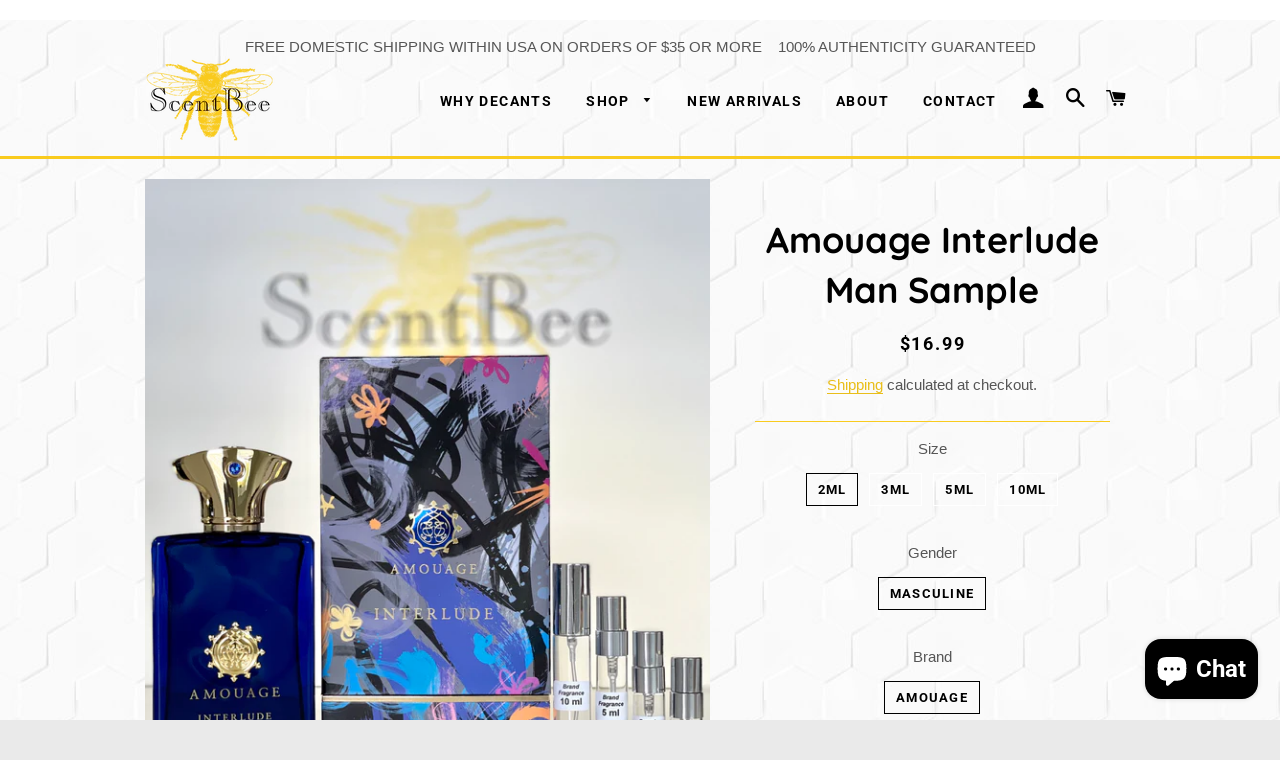

--- FILE ---
content_type: application/javascript; charset=utf-8
request_url: https://searchanise-ef84.kxcdn.com/preload_data.8y1D6t2h0n.js
body_size: 7026
content:
window.Searchanise.preloadedSuggestions=['parfums de marly','tom ford','jean paul gaultier','serge lutens','bond no 9','christian dior','louis vuitton','yves saint laurent','jean paul','le labo','stronger with you','by kilian','issey miyake','dior homme','tobacco honey','narciso rodriguez','baccarat rouge','goldfield & banks','roja parfums','mind games','guerlain ideal','le beau','jo malone','dolce and gabbana','giorgio armani','dior homme parfum','ex nihilo','perfume de marly','parfum de marly','van cleef','the one','ysl y','xerjoff torino 21','unique\'e luxury','bleu de','maison alhambra','armani code','creed aventus','stronger with you intensely','carolina herrera','triumph of bacchus','grand soir','maison francis','sospiro vibrato','elie saab','xerjoff naxos','orto parisi','valentino uomo intense','hugo boss','acqua di parma','acqua di gio','jazz club','mon guerlain','de marly','louis vuitton imagination','tiziana terenzi','dior sauvage','paco rabanne','the one luminous','parfums de','shalimar millesime','maison francis kurkdjian','baccarat rouge 540','dolce & gabbana','guerlain tobacco honey','of fire','amouage reflection','roberto cavalli','bdk parfums','light blue eau intense','tobacco vanille','givenchy gentleman','jimmy choo','maison francis kurkdjian baccarat rouge','shalimar tonka','jean paul gaultier le parfum','le male','ultra male','mugler cologne','unique’e luxury','azzaro wanted','penhaligons halfeti','bvlgari tygar','black opium','gris charnel','portrait a lady','aqua di gio','maison lancome','stephan humbert lucas','organza indecence','le male le parfum','mercedes benz','frederic malle','spicebomb extreme','versace eros','oud for greatness','jean lowe','boadicea the victorious','nishane ani','paradise garden','prada l\'homme','good girl','miss dior','xerjoff casamorati','angel share','bond no,9','guerlain santal','apple brandy','argos adonis','oud wood tom ford','angels share','bond no 9 new york','hermes parfum','ginepro di sardegna','blonde amber','le male elixir','vanilla diorama','girl of now','vanilla oud','dama bianca','maitre parfumeur et gantier','tobacco oud','gucci guilty','armani prive','light blue','robert graham','fragrance sample','azzaro the most wanted parfum','creed millesime imperial','ani x','guerlain heritage','bottega veneta','argos danae','house of sillage','valentino uomo','new york nights','stephan humbert','givenchy indecence','erba pura','narciso rodriguez for him','patchouli intense','roja elysium','argos triumph','tom ford noir','scandal parfum','xerjoff via cavour','shalimar cologne guerlain','tony iommi','rasasi hawas','marc jacobs','feve delicieuse','my way armani','sauvage elixir','guerlain millesime','crush on me','parfum de','1 million prive','ysl babycat','angel mugler','valentino uomo born in roma','le beau paradise garden','bois imperial','yves saint','hugo boss edp','iris empire','love be shy','stronger with you tobacco','le beau le parfum','l\'homme ideal','cedrat boise','armani code absolu','spice bomb','amouage material','chez bond','delina exclusif','celine parade','john varvatos','les indemodables','amouage sunshine','side effect','soleil blanc','yves saint laurent le parfum','paris corner','jean paul gaultier le beau le parfum','by the fireplace','pour homme','valentino donna','perfumes de marly','fleur narcotique','amouage interlude','born in roma','escentric molecules','lancome maison','le labo another 13','dior tobacolor','guerlain vetiver','burberry body tender','tauer perfumes','guerlain habit rouge parfum','cavalli uomo','bvlgari le gemme tygar','dubai indigo','habit rouge','la belle','ambre nuit','la nuit de l\'homme bleu électrique','costume national','dior homme original','hugo boss the scent','givenchy hot couture','le labo santal 33','noir extreme','lost cherry','jean paul gaultier le male lover','oud satin mood','acqua di gio profumo','calvin klein','prada infusion','mercedes club black','fahrenheit parfum','la capitale','de profundis','ck one','goldfield and banks','perfumes de masculine','van cleef arpels','tom ford oud','shalimar cologne','azzaro pour homme','mod vanilla','santal royal','v canto','adonis awakens','argos fall of phaeton','perry ellis','armaf club de nuit','amber fever','vetiver patchouli','sand dance','floral oriental','of old','amouage man','carolina herrera iris empire','kilian single malt','the victorious','do son','guerlain parfum','men’s cologne','black afgano','absolu de parfum','african leather','dior addict','roja enigma','monkey special','jean lowe immortal','the tux','silky woods','pi givenchy','red tobacco','l artisan','tam dao','xerjoff 40 knots','noir ambre','bleu noir','reflection man','pure havane','bond no.9','luminous night','pi air','the scent','scent of peace','honey tobacco','narciso rodriguez for him bleu noir edp','soul batik','argos triumph of bacchus','etat libre d\'orange','eau sauvage','xerjoff alexandria','portrait of a lady','parfums de marly layton','lune feline','ex nihilo fleur narcotique','moresque soul batik','myths woman','la male','xerjoff erba pura','angel muse','xerjoff tony iommi monkey specia','hacivat nishane','royal oud','love and','or beau','dior homme de','shalimar millesime vanilla','the one dolce','gucci intense oud','bois d\'armenie','homme edition','viktor & rolf','di gio','jubilation xxv','black phantom','stronger with you absolutely','christian diorama','iris giorgio armani','serge lutens de','robert graham fortitude','prada amber pour homme','portrait of a lady frederic malle','oud wood intense','yves saint laurent y','comme des garçons','narcotic delight','lattafa yara','thierry mugler','boss bottled','flower edition','valentino born in roma','vanille havane les indemodables','alaia alaia','ylang in gold','tom ford tobacco vanille','serge lutens fille','musc ravageur','kierin nyc','lolita lempicka','prada amber','paul gaultier','gris dior','orange blossom','millesime tonka','classique essence de parfum','prada intense','ombre nomade','francis kurkdjian','guerlain l\'homme ideal','azzaro the most wanted','stronger with you leather','serge lutens de profundis','ombre leather','million prive','creed royal oud','hot couture','la nuit','yves laurent','jean paul gaultier in','most wanted parfum','wanted by night','dior eau','du bois','rolling in love','mancera cedrat boise','most wanted','oud for','perfum de marly','perfume de','duchess rose','ysl tuxedo','maison margiela','amouage guidance','atomic rose','profumo di','carved oud','tobacco reserve','feve gourmande','diptyque philosykos','eau duelle','boss the scent','salvatore ferragamo','la panthere','ysl bleu','mystery tobacco','the house of oud','iris dragées','ch men','mancera red tobacco','the one mysterious','black gold','club de nuit','jpg paradise garden','for man','perfume samples','for her','mont blanc explorer','dior homme eau','mojave ghost','roja parfum','pure malt','amour nocturne','dior sauvage elixir','oud malaki','lou lou','reve denc','est la','a la nuit','armani prive iris','prada green','l\'homme idéal extrême guerlain','oud satin mood extrait','i am the','aperitivo milanese porta nuova','ambre nuit esprit','sunshine man','amouage bottles','black tie','bois farine','maison alhambra exclusif','by kilian apple brandy','diptyque tempo','fumerie turque','pen haligons','lost in','montblanc legend','porto neroli','versace eros flame','givenchy pi air','akdeniz unique\'e luxury','nasomatto baraonda','angel dust','acqua di gio elixir','nina ricci','robert piguet','tom ford noir extreme parfum','reflection man 45','arabian oud','amber star','the world','argos birth of','blue talisman','chanel pour','hugo boss bottled','laudano nero','tom ford am','creed aventus for','noir argent','by kilian love','oud intense','banana republic','amber sun','prada water','amen pure have','ubar woman','uomo salvatore ferragamo signature','light blue intense','etat libre','dior fahrenheit','juliette has a gun','this is her','dior ambre','on board jean paul gaultier','nio xerjoff','the dark','black orient','cuir beluga','gucci oud','mercedes benz cologne edt','guerlain oud','serge luten','y edp','roja danger','inimitable william','sex and the sea','aramis tobacco reserve','aqua allegoria guerlain','dior dune','bond no 9 indigo','via cavour','ombre noir','naughty leather','mr sam','la petite','brioni intense','myrrhe imperiale','bouquet ideale','straight to heaven','kenzo jungle','vanille havane','bleecker street','liaisons dangereuses','be i','house of','the noir','fragrance for men','lady million','bvlgari le gemme','yohji yamamoto','dolce & gabbana luminous night','the harmonious','plum in cognac','xerjoff richwood','blue de','guerlain tobacco','guerlain lhomme ideal','dolce light blue','wood neroli','vanilla planifolia shalimar perfume','jean paul gaultier le beau','mind games blockade','agent provocateur','le male lover','bleu électrique','fougere d\'argent','dior homme intense','shalimar souffle','matiere noire','beverly hills','scent of wood','cedrat boise intense','man in black','tonka guerlain','new haarlem','di parma','gucci guilty parfum pour homme','exclusive oud','the moon','noir sex','bleu de parfum','tom ford leather','changing constance','sandalwood australia','habit rouge rouge','dolce gabbana','pink me','montblanc explorer','narciso rodriguez for her','coffee break','essence no 10ml','atelier cologne','armani code parfum','ysl m7','burberry her','anima vinci','jean paul gaultier paradise garden','aqua discontinued','amber prada','ivory route','sjp stash','homme eau','atelier des ors','maison franc','the most wanted parfum','paco prive','instant crush','givenchy pi','parfums de oajan','oud wood','carolina herrera for men','armani profondo','the one luminous night','profondo lights','iris dragée','charuto tobacco','al haramain','gift card','amouage boundless','gritti duchessa','gucci pour','fougere royale','sauvage parfum','acqua di gio absolu','xerjoff casamorati 1888','xerjoff lira','parfums de marl','lalique hommage','noir de noir','tabac exquis','one luminous','ysl caftan','green irish','ambre magique','azzaro most wanted parfum','jack of clubs','ysl opium','zadig voltaire','decant perfume','penhaligon orange','guerlain habit rouge','robert graham valour','cartier pasha','allure homme','beloved woman','baraonda by nasomatto','bond jasmine','armani intensely','vilhelm parfumerie','have morillas','unique\'e luxury crush','sample sizes','amouage out','black opium red','original musk','bvlgari black','tom ford noir extreme','stronger with you amber','j\'adore parfum','dries van notes','oriana sample','musc noir','chopard malaki','roja enigma perfume cologne','boss the scent elixir','bottled absolu','ozonic marine','azzaro wanted by','metallic musk','xerjoff bottle','full bottle','marly valley','montal arabian','montale arabians','maison francis kurkdjian oud satin mood extrait','cuir mandarin','not going to disturb you','black orchid','van cleef patchouli','k intense','dolce gabbana k','amouage myths','in fire','terre d’hermes eau tres fraiche','essential parfums','just rock','peut etre','one of those','very irresistible givenchy','vetiver guerlain','zaharoff tabac','boss absolu','queen of the night','la nuit de l\'homme','ysl la nuit','prada splash','with travel','bond 9 signature','so boutique','intense cafe','parisi bergamask','a nuit de l\'homme','guerlain shalimar millesime jasmin de guerlain','celine black tie','black ice','di gio lights','the club','talisman sample','attar collection','clove christopher','one day','perfume empire','creed white','the night','overture woman','guerlain l\'instant pour homme eau de parfum','guerlain vetiver extreme','essence no 2 gardenia','boss elixir','jpg lover','ambra calabria','dior privee','guerlain millesime jasmin','guerlain millesime iris','valentino in','a*men fantasm','comme des','calvin klein for','burberry for','amouage interlude man','secret obsession','john varvatos 10 year','issey pour','calvin klein euphoria','winter palace','lalique eau de parfum','guerlain iris torrefie','pacific rock','dior vanilla','un be','saab no','crystal noir','roberto cavalli uomo golden anniversary roberto cavalli','arabian tonka','m a barrois ganymede','24 ice gold scentstory','i not disturb you','la violette','fragrance rouge 540','bois mystique','louis xv 1722','aventus absolu','rebel rider','boss edp','dolce the one','armani stronger with you','pegasus exclusif','amber oud gold','black perfecto','homme ideal parfum','calligraphy rose','wet stone','mystique de','guerlain parfum initial l’eau','dior parfum','oriental express','jean paul gaultier la belle','no mad','de la','velvet rose','habit rouge rouge prive','diptyque eau rose','oud couture','gold field and banks','chypre fragrance','mangonifiscent unique\'e luxury','born to','guerlain aqua allegoria','guerlain l initial','pacific rock moss','oud rose intense','black vanilla','guerlain patchouli','petite robe noire','what do is secret','lyric man','amouage beloved','in paradise','amber sultan','sandalwood temple','di gio parfum','di parfum','taste of','empire de','light blue pour homme','pdm sed','love delight','valentino born roma','black saffron','dior gris','vanilla sugar','saffron lazuli','william penhaligon','di gio absolu','purple suede goldfield & banks australia','eau de parfum','amouage jubilation','the most wanted','leather tabac zaharoff','xerjoff elle','gris ch','mango ice','l’homme ideal cologne','guerlain l\'homme idéal extreme','oud assam','ginger lover','spirit of','perfect oud','one royal night','mancera more','l\'artisan parfumeur','le labo vetiver','mont blanc','ex nihilo in','clean skin','oud ispahan','bond no 9 bleecker','niche fragrance','tom ford neroli','on parfumeur','houbigant fougere royale','the frederic malle','loverdose red','byredo cedar','guerlain bois','almond vanilla','mancera amore','men’s parfum','blue ce','afternoon swim','platine prive','pink boa','kenzo to','organza perfume','bright crystal','houbigant paris','uncompromising sohan','of paradise','velvet skin','armani profondo lights','dark is wood','feve gourmand','bond no9','dior esprit','tom ford cherry','fragrance world','paris corner l','imitation for','ebra gold','tom ford oud wood parfum','beloved man','oud hours','floral paris and','perfumes de','tobacco red','lemon in zest','place saint','meander amouage','bond no 9 union square','parfums elysium','fire at','diptyque edp eau','sol de ja','louis vuitton nouveau','baby cat','rouge malachite','shalimar eau de cologne','ange ou demon','artisan blu','tabac caron','lord george','replica beach walk','nuit de','black parfum','mancera aoud lemon mint','bois du','guerlain homme l\'eau','on monsieur','ferrari radiant bergamot','greenwich village','amber magique','casamorati lira','are olfactory','don\'t be shy','l\'interdit givenchy','reserve privee','spirito fiorentino','the noire','de parfums','in time time','v canto magnificat','paul gaultier paradise','paradise gardens','le baiser du dragon','les de','rare carbon','aqua allegoria','john varvatos artisan pure','eau de','gentle fluidity','jasmine noir','louis vui','vert malachite','armaf club de nuit untold 105ml','essence no 3','triumph of bacchus argos','back to','kilian rose on','deep desire','cuir de','ml cologne','pas ce soir','narciso rodriguez for him bleu noir parfum','jean paul gaultier eau de toilette','be shy','miyake noir ambre','armani eau de','stronger you','rosa perfume','satin mood','new arrivals','alhambra dubai','on fire','belle de','dolce gabbana light blue intense','jean paul gaultier terrible','for him','black iris','dolce gabbana the one','dior elixir','elie saab gardenia','or encens','amouage journey','parfum la de marly','try birch','or to parisienne','ideal cologne','juliet has a gun','rouge smoking','wild oakmoss','memo paris','me harrod','and tauer','black pepper','am or givenchy','ambre essence','amouage epic woman','jean p','balsam base notes','rose of no','roses vanille','roberto uomo','odyssey mandarin sky','bvlgari gyan','mad et','elie saab essence','bond new york','hermes edt','royal santal','valentino uomo noir absolu','wood of life','tom ford oud wood','jean paul le beau le parfum','maison alhambra the tux','l\'eau d\'issey','oud bouquet','guerlain l','in dubai','ysl le parfum','guerlain tonka','scents of wood','jean paul superman','angel iced star','fragrance one for','silver mountain water','guerlain pour','nasomatto absinth','jean paul elixir','gucci of the','guerlain ideal parfum','ferrari forte','loverdose tattoo','l\'homme ideal extreme','guerlain iris','voux elegante','women’s perfume','creed santal','mr thompson','boss scent elixir','la nuit de lhomme','missoni wave','tom ford tobacco','guerlain l\'homme','datura noir','bulgari tygar','odyssey mandarin','amouage ciel','oud republic','marc barrois','givenchy and','at will','ch prive','amouage portrayal','gypsy water','amber smoke','overture man','by night','louis vuitton afternoon swim','terre d\'hermes','abha inspired by roja kingdom of saudi arabia','le male le','above the','bvlgari man in black','jadore dior','amber oud','acqua di parma cedro di taormina','monkey special unboxed','jean paul gaultier le male le parfum','royal vanilla','l\'instant de guerlain','la belle fleur','via i','valentino noir absolu','boss bottle edp','shalimar millésime tonka','eau de rose','blooming bouquet','ford oud','halfeti 2ml','for greatness','la belle paradise','creed mayfair','au desert','xerjoff erba','born in','diptyque volutes edp','le baiser','grey vetiver','dior poison','bvlgari man','lalique pour','eros flame','de parfum','yohji yamamoto not homme','de nuit','dark rebel','guerlain l\'instant','maison rouge','love amouage','on the beach','fabulo intense','mugler pure','gentleman givenchy reserve privee','eau noire','emporio armani','amouage fate','creed green','blossom love','if noir extreme','valentino uomo absolu','bois sikar','lovely cherie','masculine pluriel','beach walk','alaia blanche','pour femme','jasmine rouge','boss the scent parfum','eau de toilette','washington square','amouage gold','amyris homme','woman in gold','le gemme','wild mint','iii trois','single malt','jpg le male','mon parfum','tom ford men','parfum pour homme','maison francis kurkdjian grand soir','intense leather','new york','dolce and gabbana the one edp','guerlain l\'homme ideal intense','of di amalfi','essence absolute','orchidee vanille','opus xiv royal','amouage honour','ysl l\'homme','jpg le male on','club nuit','royal water','m7 oud','amouage orris','rock moss','jean de','mfk grand soir','tony monkey special','armani di gio','maison francis amyris','mr harrod','bal d\'afrique','tobacco sample','birth of venus','amen mugler pure malt','a la rose','moonlight patchouli','amber wood','goldfield banks','guerlain honey','issey noir','de cartier','elysium parfum','absolute oud','ysl paris','north stag','givenchy noir','purple heart','love is love','calligraphy saffron','duc de vervins','mon paris','creed imperial','iris torrefie','satin oud','amber rouge','halfeti cedar','bond no 9 no mad','gucci our','desert marocain','angel eau de toilette','shalimar philtre','ex new','miyake homme','montale intense cafe','l’homme intense','blessed baraka','elie saab 3','bewitching yasmine','tonka cola','creation e','creed silver','l\'homme extreme','francesca bianchi','royal tobacco','at the beach','l\'artisan a','borouj perlador','house of bo','alhambra parfums of','tabac o honey','purple suede','xerjoff la capitale','original santal','tom ford rose prick','azzaro a','ysl eau','shooting stars','goldfield and banks silky woods','memoir woman','i don\'t','one shock','miyake polaris','chocolate cherry','gucci guilty absolute','casamorati italica','forbidden games','pure have','diptyque eau duelle','tuscan leather'];